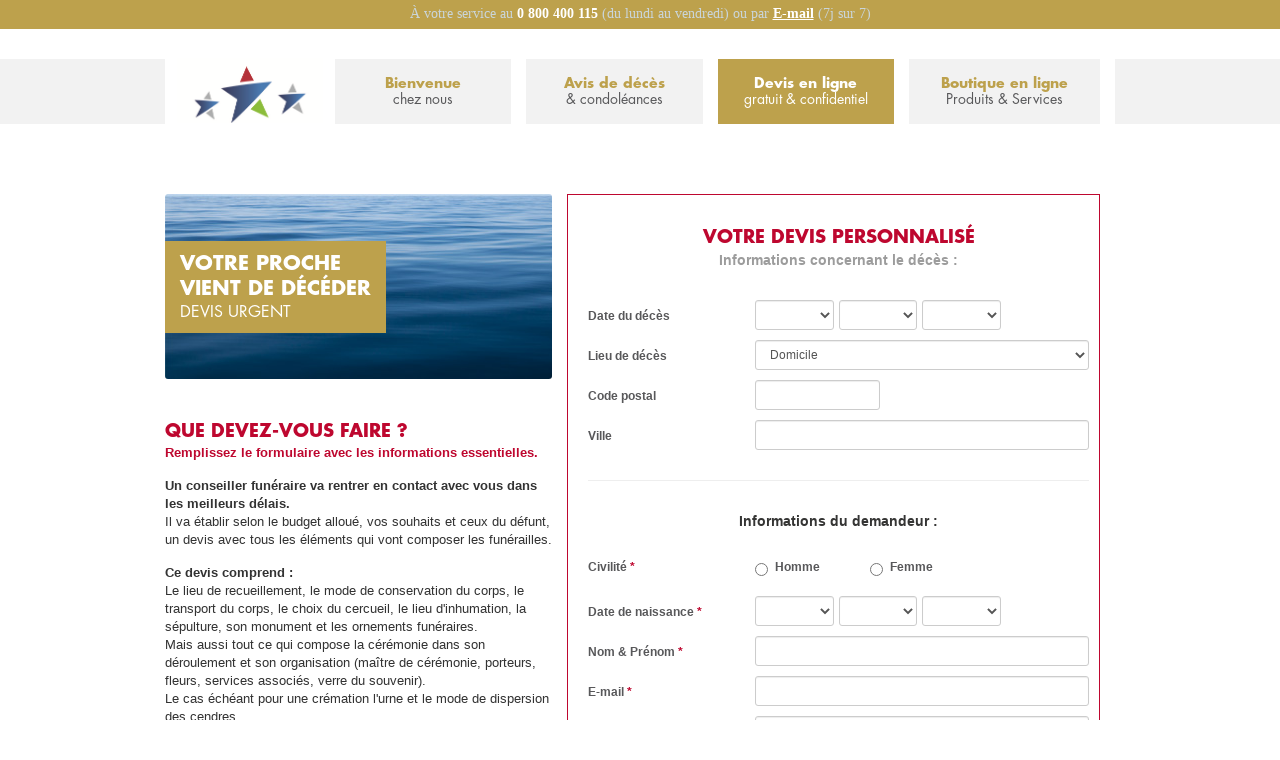

--- FILE ---
content_type: text/html; charset=UTF-8
request_url: https://obseques-en-france.com/pompes-funebres/59470-zegerscappel/accompagnement-zegerscappel/devis-obseques/devis-urgent
body_size: 8944
content:
<!DOCTYPE html>
<!--[if lt IE 7]><html class="no-js lt-ie9 lt-ie8 lt-ie7"><![endif]-->
<!--[if IE 7]><html class="no-js lt-ie9 lt-ie8"><![endif]-->
<!--[if IE 8]><html class="no-js lt-ie9"><![endif]-->
<!--[if gt IE 8]><!--><html class="no-js"><!--<![endif]-->
    <head>
        <meta charset="utf-8">
        <meta http-equiv="X-UA-Compatible" content="IE=edge,chrome=1">
        <!-- <meta name="viewport" content="width=device-width, initial-scale=1"> -->
        <meta name="viewport" content="width=1200"> <!-- Supprimer et décommenter la ligne précédente pour réactiver le responsive-->
        <META NAME="ROBOTS" CONTENT="index,follow,noarchive">                    <title>Devis décès en ligne - Obsèques en France</title>
                                <link rel="stylesheet" href="/css/public_optimized.css">
            <link rel="stylesheet" href="/bundles/oeffrontend/css/oef-custom-theme/jquery-ui-1.10.3.custom.css" />
            <link rel="stylesheet" type="text/css" href="/bundles/oeffrontend/css/print.css" media="print">

            <style>

                li.dropdown.active > .dropdown-toggle, .navbar .nav li.dropdown.open.active > .dropdown-toggle {
                    background-color: #bda14c !important;
                }

                .dropdown-menu > li > a:hover, .dropdown-menu > li > a:focus, .dropdown:hover > a, .dropdown:focus > a {
                    background-color: #bda14c !important;
                    color: white !important;
                }

                div.block-menu a {

                }



                div.block-menu a.activeLink {
                    color:white !important;
                }

                div.block-menu a.activeLink span {
                    background-color:#bda14c !important;
                }

                div.block-menu a.activeLink span:hover {


                }

                .btn:hover {
                    background-image: url('../bundles/oeffrontend/images/btn-background-hover-sis.png') !important;
                }

                .btn-oef-dark-blue:hover, .btn-oef-dark-blue:focus, .btn-oef-dark-blue:active, .btn-oef-dark-blue.active, .btn-oef-dark-blue.disabled, .btn-oef-dark-blue[disabled] {
                    background: #282828 !important;
                }

                div.block-menu:hover a.activeLink {

                }

                .oef-blue {

                    color: #bda14c !important;
                }
                /* A remplacer par une seconde notion de couleur */
                .oef-dark-blue {
                    color: #bda14c !important;
                }
                #header-top-inner-content {
                    color: #bda14c !important;
                }
                .activeLink {
                    background-color: #bda14c !important;
                }

                .block div[class^="block-"], .map-btn {
                    background-color: #bda14c
                }

                div.col-lg-6.rounded div[class^="block-"], div.col-lg-12.rounded div[class^="block-"] {
                    background-color:#bda14c;
                }

                .service-block > div[class^="block-"] {
                    background-color:#bda14c;
                }

                .carousel-inner div[class^="block-title block-"] {
                    background-color:#bda14c;
                }

                .block-menu a {
                    color: #bda14c !important;

                }

                .block-menu a:hover {
                    color:#ffffff !important;
                    background-color:#bda14c !important;
                }

                .block-menu a:hover span {
                    background-color:#bda14c !important;
                }
                /*a*/

                .pagination>.active>a, .pagination>.active>span, .pagination>.active>a:hover, .pagination>.active>span:hover, .pagination>.active>a:focus, .pagination>.active>span:focus {
                    background-color:#bda14c ;
                    border-color:#bda14c ;
                }

                .btn-large:hover {
                    /*background-image: url('/bundles/oeffrontend/images/btn-large-background-hover-sis.jpg') !important;*/
                    background: url('../bundles/oeffrontend/images/btn-large-background-hover-sis.jpg') #282828 center right repeat-y !important
                }

            </style>

                            <script src="/bundles/oeffrontend/js/vendor/modernizr-2.6.2-respond-1.1.0.min.js"></script>
        <script>
            (function (i, s, o, g, r, a, m) {
                i['GoogleAnalyticsObject'] = r;
                i[r] = i[r] || function () {
                    (i[r].q = i[r].q || []).push(arguments)
                }, i[r].l = 1 * new Date();
                a = s.createElement(o),
                        m = s.getElementsByTagName(o)[0];
                a.async = 1;
                a.src = g;
                m.parentNode.insertBefore(a, m)
            })(window, document, 'script', '//www.google-analytics.com/analytics.js', 'ga');

            ga('create', 'UA-17425592-7', 'obseques-en-france.com');
            ga('send', 'pageview');

        </script>
        <script src="/js/phoneformat.js"></script>

    </head>

                    
            

    <body class="nobg"  style="background-image:none !important;">
        <div style="height:29px; background-color:#bda14c; text-align:center; color:white;height: 29px;
             color: #cad5d9;font-family: futura-pt, sans-serif;
             font-weight: normal;
             font-size: 14px;
             padding-top: 4px;
             font-family: 'futura-pt, sans-serif';">À votre service au <span class="bold" style="color:white;">0 800 400 115</span> (du lundi au vendredi) ou par <span class="bold"><a href="mailto:contact@obseques-en-france.com?subject=Demande d'informations (Le 24/01/2026 à 06:34)" style="color:white; text-decoration:underline;">E-mail</a></span> (7j sur 7)
            </div>
        <div style="height: 65px; background-color: #F2F2F2; position: absolute; top: 59px; left: 0; right:0; z-index:-1"></div>
        <div id="global" class="container ">

            <header id="header-main" style="height:165px !important; margin-bottom:0px !important;background-color: #FFF" >
                <div id="header-main-bgcolor" class="row">
                    <div class="col-lg-12">
                        <a href="/pompes-funebres/59470-zegerscappel/accompagnement-zegerscappel">
                            <div id="logo-header" style="background-image:none !important;">
                                <img style="position: relative;
        background-image: none;
        top: 29px;
        left: 12px;
        width: 146px;
        height: 65px;" src="/media/logos/5b22770f26eca.png" />
                            </div>
                        </a>
                        <div class="row">
                            <div id="header-main-inner-content" class="col-lg-9">
                                <div class="row">
                                    <div id="first-block-menu" class="block-menu col-lg-3">
                                        <div>
                                            <a href="/pompes-funebres/59470-zegerscappel/accompagnement-zegerscappel" class="">Bienvenue<span>chez nous</span></a>
                                        </div>
                                    </div>

                                    <div id="second-block-menu" class="block-menu col-lg-3">
                                        <div>
                                            <a href="/pompes-funebres/site/59470-zegerscappel/accompagnement-zegerscappel/liste-defunts" >Avis de décès<span>& condoléances</span></a>
                                                                                    </div>
                                    </div>
                                    <div id="third-block-menu" class="block-menu col-lg-3">               
                                        <a href="/pompes-funebres/59470-zegerscappel/accompagnement-zegerscappel/devis-obseques" class="activeLink">Devis en ligne<span>gratuit & confidentiel</span></a>
                                    </div>
                                    <div id="last-block-menu" class="block-menu col-lg-3">
                                        <a href="https://obseques-en-france.com/boutique-funeraire">Boutique en ligne<span>Produits & Services</span></a>
                                    </div>
                                </div>
                            </div><!-- end header-main-inner-content -->

                            
                        </div><!-- end row -->
                    </div><!-- end container-->
                </div><!-- end header-main-bgcolor -->
            </header><!-- end header-main -->

            
            <section id="page-content">
                                                    
                
                        <div class="row">
                <section class="col-lg-5">
                                        <header class="row">
                        <div id="devis-urgent" class="col-lg-12 rounded">
                            <div class="block-red middle-left upper fs16">
                                                                    <h1 class="fs20 bold">Votre proche<br/>vient de décéder</h1>
                                    <span>Devis urgent</span>
                                                            </div>
                        </div>
                    </header>
                    
                                        <div id="devis-desc">
                        <h2 class="oef-red fs18 bold upper">Que devez-vous faire ?</h2>
                        <p class="oef-red bold">Remplissez le formulaire avec les informations essentielles.</p>
                        <p><span class="bold">Un conseiller funéraire va rentrer en contact avec vous dans les meilleurs délais.</span><br/>
                        Il va établir selon le budget alloué, vos souhaits et ceux du défunt, un devis avec tous les éléments qui vont composer les funérailles.</p>

                        <p><span class="bold">Ce devis comprend :</span><br/>
                        Le lieu de recueillement, le mode de conservation du corps, le transport du corps, le choix du cercueil, le lieu d'inhumation, la sépulture, son monument et les ornements funéraires.<br/>
                        Mais aussi tout ce qui compose la cérémonie dans son déroulement et son organisation (maître de cérémonie, porteurs, fleurs, services associés, verre du souvenir).<br/>
                        Le cas échéant pour une crémation l'urne et le mode de dispersion des cendres.</p>

                        <p>Seront pris en compte aussi, toutes les démarches obligatoires ainsi que, si souhaité, toutes les démarches administratives et d'accompagnement (courriers après décès, faire-part, annonce presse, etc.)</p>
                    </div>
                                    </section>
                <div class="col-lg-7">
                    <div id="devis">
                        <h2 class="centered oef-red fs18 bold upper">Votre devis personnalisé</h2>
                        
<form method="post" action="/pompes-funebres/59470-zegerscappel/accompagnement-zegerscappel/devis-obseques/devis-urgent" class="form-horizontal" role="form">
        
    <div id="step1" class="show">
        <div class="header-line">Informations concernant le décès :</div>
        <div class="form-group"><input type="hidden" id="prospect_quotation_requestType" name="prospect_quotation[requestType]" required="required" value="1" /></div>
                    <div class="form-group">
                    <label class="col-lg-4">
        Date du décès
                </label>
                <div class="col-lg-8 date">
                    <div class="col-lg-3"><select id="prospect_quotation_deathDate_day" name="prospect_quotation[deathDate][day]" class="form-control input-sm">
        <option value=""></option><option value="1">01</option><option value="2">02</option><option value="3">03</option><option value="4">04</option><option value="5">05</option><option value="6">06</option><option value="7">07</option><option value="8">08</option><option value="9">09</option><option value="10">10</option><option value="11">11</option><option value="12">12</option><option value="13">13</option><option value="14">14</option><option value="15">15</option><option value="16">16</option><option value="17">17</option><option value="18">18</option><option value="19">19</option><option value="20">20</option><option value="21">21</option><option value="22">22</option><option value="23">23</option><option value="24">24</option><option value="25">25</option><option value="26">26</option><option value="27">27</option><option value="28">28</option><option value="29">29</option><option value="30">30</option><option value="31">31</option></select></div>
                    <div class="col-lg-3"><select id="prospect_quotation_deathDate_month" name="prospect_quotation[deathDate][month]" class="form-control input-sm">
        <option value=""></option><option value="1">01</option><option value="2">02</option><option value="3">03</option><option value="4">04</option><option value="5">05</option><option value="6">06</option><option value="7">07</option><option value="8">08</option><option value="9">09</option><option value="10">10</option><option value="11">11</option><option value="12">12</option></select></div>
                    <div class="col-lg-3"><select id="prospect_quotation_deathDate_year" name="prospect_quotation[deathDate][year]" class="form-control input-sm">
        <option value=""></option><option value="2016">2016</option><option value="2017">2017</option><option value="2018">2018</option><option value="2019">2019</option><option value="2020">2020</option><option value="2021">2021</option><option value="2022">2022</option><option value="2023">2023</option><option value="2024">2024</option><option value="2025">2025</option><option value="2026">2026</option></select></div>
                </div>
            </div>
                <div class="form-group">
                                <label class="col-lg-4" for="prospect_quotation_deceasedPlace">
        Lieu de décès
                </label>
                        <div class="col-lg-8"><select id="prospect_quotation_deceasedPlace" name="prospect_quotation[deceasedPlace]" class="form-control input-sm">
        <option value="Domicile">Domicile</option><option value="Maison de retraite">Maison de retraite</option><option value="Hôpital">Hôpital</option><option value="Institut médico-légal">Institut médico-légal</option><option value="Clinique">Clinique</option><option value="Autre">Autre</option></select></div>
        </div>
        <div class="form-group">
                <label class="col-lg-4" for="prospect_quotation_deathZipCode">
        Code postal
                </label>
            <div class="col-lg-3"><input type="text" id="prospect_quotation_deathZipCode" name="prospect_quotation[deathZipCode]" class="form-control input-sm" /></div>
        </div>
        <div class="form-group">
                <label class="col-lg-4" for="prospect_quotation_deathCity">
        Ville
                </label>
            <div class="col-lg-8"><input type="text" id="prospect_quotation_deathCity" name="prospect_quotation[deathCity]" class="form-control input-sm" /></div>
        </div>

        <hr />

            <div class="header-line"><span class="oef-dark-grey">Informations du demandeur :</span></div>
    <div class="form-group">
            <label class="col-lg-4">
        Civilité
                    <span class="required">*</span></label>
        <div class="col-lg-8">    <label class="radio inline"><input type="radio" id="prospect_quotation_civility_0" name="prospect_quotation[civility]" required="required" class="" value="m" /><span>Homme</span></label><label class="radio inline"><input type="radio" id="prospect_quotation_civility_1" name="prospect_quotation[civility]" required="required" class="" value="f" /><span>Femme</span></label></div>
    </div>
    <div class="form-group">
            <label class="col-lg-4">
        Date de naissance
                    <span class="required">*</span></label>
        <div class="col-lg-8 date">
            <div class="col-lg-3"><select id="prospect_quotation_prospectAge_day" name="prospect_quotation[prospectAge][day]" required="required" class="form-control input-sm">
        <option value="" selected="selected"></option><option value="1">01</option><option value="2">02</option><option value="3">03</option><option value="4">04</option><option value="5">05</option><option value="6">06</option><option value="7">07</option><option value="8">08</option><option value="9">09</option><option value="10">10</option><option value="11">11</option><option value="12">12</option><option value="13">13</option><option value="14">14</option><option value="15">15</option><option value="16">16</option><option value="17">17</option><option value="18">18</option><option value="19">19</option><option value="20">20</option><option value="21">21</option><option value="22">22</option><option value="23">23</option><option value="24">24</option><option value="25">25</option><option value="26">26</option><option value="27">27</option><option value="28">28</option><option value="29">29</option><option value="30">30</option><option value="31">31</option></select></div>
            <div class="col-lg-3"><select id="prospect_quotation_prospectAge_month" name="prospect_quotation[prospectAge][month]" required="required" class="form-control input-sm">
        <option value="" selected="selected"></option><option value="1">01</option><option value="2">02</option><option value="3">03</option><option value="4">04</option><option value="5">05</option><option value="6">06</option><option value="7">07</option><option value="8">08</option><option value="9">09</option><option value="10">10</option><option value="11">11</option><option value="12">12</option></select></div>
            <div class="col-lg-3"><select id="prospect_quotation_prospectAge_year" name="prospect_quotation[prospectAge][year]" required="required" class="form-control input-sm">
        <option value="" selected="selected"></option><option value="1926">1926</option><option value="1927">1927</option><option value="1928">1928</option><option value="1929">1929</option><option value="1930">1930</option><option value="1931">1931</option><option value="1932">1932</option><option value="1933">1933</option><option value="1934">1934</option><option value="1935">1935</option><option value="1936">1936</option><option value="1937">1937</option><option value="1938">1938</option><option value="1939">1939</option><option value="1940">1940</option><option value="1941">1941</option><option value="1942">1942</option><option value="1943">1943</option><option value="1944">1944</option><option value="1945">1945</option><option value="1946">1946</option><option value="1947">1947</option><option value="1948">1948</option><option value="1949">1949</option><option value="1950">1950</option><option value="1951">1951</option><option value="1952">1952</option><option value="1953">1953</option><option value="1954">1954</option><option value="1955">1955</option><option value="1956">1956</option><option value="1957">1957</option><option value="1958">1958</option><option value="1959">1959</option><option value="1960">1960</option><option value="1961">1961</option><option value="1962">1962</option><option value="1963">1963</option><option value="1964">1964</option><option value="1965">1965</option><option value="1966">1966</option><option value="1967">1967</option><option value="1968">1968</option><option value="1969">1969</option><option value="1970">1970</option><option value="1971">1971</option><option value="1972">1972</option><option value="1973">1973</option><option value="1974">1974</option><option value="1975">1975</option><option value="1976">1976</option><option value="1977">1977</option><option value="1978">1978</option><option value="1979">1979</option><option value="1980">1980</option><option value="1981">1981</option><option value="1982">1982</option><option value="1983">1983</option><option value="1984">1984</option><option value="1985">1985</option><option value="1986">1986</option><option value="1987">1987</option><option value="1988">1988</option><option value="1989">1989</option><option value="1990">1990</option><option value="1991">1991</option><option value="1992">1992</option><option value="1993">1993</option><option value="1994">1994</option><option value="1995">1995</option><option value="1996">1996</option><option value="1997">1997</option><option value="1998">1998</option><option value="1999">1999</option><option value="2000">2000</option><option value="2001">2001</option><option value="2002">2002</option><option value="2003">2003</option><option value="2004">2004</option><option value="2005">2005</option><option value="2006">2006</option><option value="2007">2007</option><option value="2008">2008</option><option value="2009">2009</option><option value="2010">2010</option><option value="2011">2011</option><option value="2012">2012</option><option value="2013">2013</option><option value="2014">2014</option><option value="2015">2015</option><option value="2016">2016</option><option value="2017">2017</option><option value="2018">2018</option><option value="2019">2019</option><option value="2020">2020</option><option value="2021">2021</option><option value="2022">2022</option><option value="2023">2023</option><option value="2024">2024</option><option value="2025">2025</option><option value="2026">2026</option></select></div>
        </div>
    </div>
    <div class="form-group">
            <label class="col-lg-4" for="prospect_quotation_fullname">
        Nom &amp; Prénom
                    <span class="required">*</span></label>
        <div class="col-lg-8"><input type="text" id="prospect_quotation_fullname" name="prospect_quotation[fullname]" required="required" class="form-control input-sm" /></div>
    </div>
    <div class="form-group">
            <label class="col-lg-4" for="prospect_quotation_prospectEmail">
        E-mail
                    <span class="required">*</span></label>
        <div class="col-lg-8"><input type="email" id="prospect_quotation_prospectEmail" name="prospect_quotation[prospectEmail]" required="required" class="form-control input-sm" /></div>
    </div>
    <div class="form-group">
            <label class="col-lg-4" for="prospect_quotation_prospectPhone">
        Téléphone
                    <span class="required">*</span></label>
        <div class="col-lg-8"><input type="text" id="prospect_quotation_prospectPhone" name="prospect_quotation[prospectPhone]" required="required" class="form-control input-sm" /></div>
    </div>
    <div class="form-group">
            <label class="col-lg-4" for="prospect_quotation_zipCode">
        Code postal
                    <span class="required">*</span></label>
        <div class="col-lg-8"><input type="text" id="prospect_quotation_zipCode" name="prospect_quotation[zipCode]" required="required" class="form-control input-sm" /></div>
    </div>
    <div class="form-group">
            <label class="col-lg-4" for="prospect_quotation_city">
        Ville
                    <span class="required">*</span></label>
        <div class="col-lg-8"><input type="text" id="prospect_quotation_city" name="prospect_quotation[city]" required="required" class="form-control input-sm" /></div>
    </div>
    <div class="form-group">
            <label class="col-lg-4" for="prospect_quotation_message">
        Commentaire
                </label>
        <div class="col-lg-8"><textarea id="prospect_quotation_message" name="prospect_quotation[message]" class="form-control input-sm"></textarea></div>
    </div>
    <div class="text-right fs10 oef-red">*Obligatoire</div>
    <div class="row">
        <div id="left-content-legals" class="col-lg-12">
                                                                    <p><span style="color:null"><span style="font-size:10px"><span style="font-family:Verdana,Geneva,sans-serif"><em>La Soci&eacute;t&eacute; OBSEQUES EN FRANCE, responsable du traitement, met en &oelig;uvre un traitement de donn&eacute;es &agrave; caract&egrave;re personnel ayant pour finalit&eacute; la gestion et suivi de vos demandes</em>.</span></span></span></p><p><span style="color:null"><span style="font-size:10px"><span style="font-family:Verdana,Geneva,sans-serif"><em>Les r&eacute;ponses aux questions pos&eacute;es dans ce formulaire sont facultatives hormis celles accompagn&eacute;es d&rsquo;un ast&eacute;risque rouge. Leur d&eacute;faut de r&eacute;ponse ne nous permettra pas de traiter au mieux vos demandes.</em></span></span></span></p><p><span style="font-size:10px"><span style="font-family:Verdana,Geneva,sans-serif"><span style="color:null"><em>Conform&eacute;ment &agrave; la loi n&deg;78-17 du 6 janvier 1978 relative &agrave; l&rsquo;informatique, aux fichiers et aux libert&eacute;s modifi&eacute;e le 20 juin 2018, vous disposez d&rsquo;un droit d&rsquo;acc&egrave;s, de rectification, de limitation du traitement, d&rsquo;effacement, et d&rsquo;opposition pour motifs l&eacute;gitimes relativement &agrave; l&rsquo;ensemble des donn&eacute;es vous concernant qui s&rsquo;exercent aupr&egrave;s de la Soci&eacute;t&eacute; OBSEQUES EN France par courrier &eacute;lectronique &agrave; l&rsquo;adresse suivante&nbsp;: </em>par courrier &eacute;lectronique &agrave; l&rsquo;adresse suivante :&nbsp;</span><u><a href="mailto:contact@obseques-en-France.com?subject=Collecte%20de%20donn%C3%A9es" style="color:#0000ff"><span style="color:null">contact@obseques-en-France.com</span></a></u><span style="color:null"> ou par courrier postal &agrave; l&rsquo;adresse suivante, 6, avenue du Mar&eacute;chal FOCH &agrave; Avesnelles 59440, accompagn&eacute; d&rsquo;une copie d&rsquo;un titre d&rsquo;identit&eacute; sign&eacute;.</span></span></span></p><p><span style="color:null"><span style="font-size:10px"><span style="font-family:Verdana,Geneva,sans-serif"><em>Pour de plus amples informations, veuillez consulter notre politique de protection des donn&eacute;es personnelles en <a href="http://www.obseques-en-france.com/personal-data" target="_blank">cliquant ici</a></em>.</span></span>&nbsp;</span></p>
                                    </div><!-- end left-content -->
    </div>

        <input type="hidden" id="prospect_quotation__token" name="prospect_quotation[_token]" />
        <button type="submit" id="prospect_quotation_saveStep1" name="prospect_quotation[saveStep1]" class="btn btn-large upper rounded">Continuez votre demande</button>
    </div>

    <div id="step2" class="col-lg-12 hidden">
        <div class="header-line">Informations complémentaires</div>
        <div class="form-group">
            <div class="col-lg-4">    <label for="prospect_quotation_familyLink">
        Lien de parenté avec le défunt
                </label></div>
            <div class="col-lg-5"><input type="text" id="prospect_quotation_familyLink" name="prospect_quotation[familyLink]" class="form-control input-sm" /></div>
        </div>
        <div class="form-group">
            <div class="col-lg-4">    <label>
        Type d&#039;obsèques souhaité
                </label></div>
            <div class="col-lg-3">    <label class="radio inline"><input type="checkbox" id="prospect_quotation_funeralChoices_1" name="prospect_quotation[funeralChoices][]" class="" value="1" /><span>Inhumation</span></label><label class="radio inline"><input type="checkbox" id="prospect_quotation_funeralChoices_2" name="prospect_quotation[funeralChoices][]" class="" value="2" /><span>Crémation</span></label><label class="radio inline"><input type="checkbox" id="prospect_quotation_funeralChoices_3" name="prospect_quotation[funeralChoices][]" class="" value="3" /><span>Dispersion</span></label></div>
        </div>
        <div class="form-group">
            <div class="col-lg-4">    <label for="prospect_quotation_ceremonyType">
        Type de cérémonie souhaité
                </label></div>
            <div class="col-lg-3"><select id="prospect_quotation_ceremonyType" name="prospect_quotation[ceremonyType]" class="form-control input-sm">
        <option value="1">Civile</option><option value="2">Religieuse</option><option value="3">Aucune</option></select></div>
        </div>
        <div class="form-group">
            <div class="col-lg-4">    <label for="prospect_quotation_funeralZipCode">
        Code postal de la cérémonie
                </label></div>
            <div class="col-lg-2"><input type="text" id="prospect_quotation_funeralZipCode" name="prospect_quotation[funeralZipCode]" class="form-control input-sm" /></div>
        </div>
        <div class="form-group">
            <div class="col-lg-4">    <label for="prospect_quotation_funeralCity">
        Ville de la cérémonie
                </label></div>
            <div class="col-lg-5"><input type="text" id="prospect_quotation_funeralCity" name="prospect_quotation[funeralCity]" class="form-control input-sm" /></div>
        </div>
        <div class="form-group">
            <div class="col-lg-4">    <label>
        Y&#039;a-t-il une concession existante ?
                </label></div>
            <div class="col-lg-5">    <label class="radio inline"><input type="radio" id="prospect_quotation_cemeteryConcession_placeholder" name="prospect_quotation[cemeteryConcession]" class="" value="" checked="checked" /><span>Ne sais pas</span></label><label class="radio inline"><input type="radio" id="prospect_quotation_cemeteryConcession_0" name="prospect_quotation[cemeteryConcession]" class="" value="1" /><span>Oui</span></label><label class="radio inline"><input type="radio" id="prospect_quotation_cemeteryConcession_1" name="prospect_quotation[cemeteryConcession]" class="" value="0" /><span>Non</span></label></div>
        </div>
        <div class="form-group">
            <div class="col-lg-4">    <label>
        Y&#039;a-t-il un caveau ?
                </label></div>
            <div class="col-lg-5">    <label class="radio inline"><input type="radio" id="prospect_quotation_cemeteryVault_placeholder" name="prospect_quotation[cemeteryVault]" class="" value="" checked="checked" /><span>Ne sais pas</span></label><label class="radio inline"><input type="radio" id="prospect_quotation_cemeteryVault_0" name="prospect_quotation[cemeteryVault]" class="" value="1" /><span>Oui</span></label><label class="radio inline"><input type="radio" id="prospect_quotation_cemeteryVault_1" name="prospect_quotation[cemeteryVault]" class="" value="0" /><span>Non</span></label></div>
        </div>
        <div class="form-group">
            <div class="col-lg-4">    <label>
        Y&#039;a-t-il un monument ?
                </label></div>
            <div class="col-lg-5">    <label class="radio inline"><input type="radio" id="prospect_quotation_cemeteryMonument_placeholder" name="prospect_quotation[cemeteryMonument]" class="" value="" checked="checked" /><span>Ne sais pas</span></label><label class="radio inline"><input type="radio" id="prospect_quotation_cemeteryMonument_0" name="prospect_quotation[cemeteryMonument]" class="" value="1" /><span>Oui</span></label><label class="radio inline"><input type="radio" id="prospect_quotation_cemeteryMonument_1" name="prospect_quotation[cemeteryMonument]" class="" value="0" /><span>Non</span></label></div>
        </div>
                
        <button type="submit" id="prospect_quotation_saveStep2" name="prospect_quotation[saveStep2]" class="btn-large-red upper rounded">Confirmer la demande<br/>de devis</button>
    </div>
</form>                    </div>
                </div>
            </div>

            
    <hr/>

            <div id="ccm" class="centered">
            <h2 class="fs20 bold oef-blue upper">Demande urgente : Comment ça marche ?</h2>

            <img src="/bundles/oeffrontend/images/photo-site/ccm.png" alt="Comment ça marche ?"/>
        </div>
    
            </section><!-- end #page-content -->

            <footer id="sub-footer" >
                <div>
                    <div class="row">
                        <div class="col-lg-12">
                                                        <ul id="sub-footer-links" class="col-lg-12" >
                                <li><img id="link-logo" src="/bundles/oeffrontend/images/oef-logo-xsmall.jpg" alt="Logo"></li>
                                <li style="" id="footer-link-first"><a href="/pompes-funebres/59470-zegerscappel/accompagnement-zegerscappel/mentions-legales">Mentions légales</a><span class="link-separator">|</span></li>
                                <li style="" id="footer-link-second"><a href="/pompes-funebres/site/59470-zegerscappel/accompagnement-zegerscappel/liste-defunts">Défunts</a><span class="link-separator">|</span></li>
                                <li style="" id="footer-link-third"><a onclick="return false;" href="#">Plan du site</a><span class="link-separator">|</span></li>
                                <li style="" id=""><a href="mailto:waeselynck.eric@wanadoo.fr">Contactez-nous</a><span class="link-separator">|</span></li>
                                <li style="" id="sitemap"><a onclick="return false;" href="mailto:waeselynck.eric@wanadoo.fr">Travailler chez nous</a><span class="link-separator">|</span></li>
                                                                    <li style="font-size:12px !important;" data-toggle="tooltip" data-original-title="Espace PRO" id="footer-link-last"><a style="color:#bda14c !important;" href="/pro">Espace PRO</a>
                            </ul>
                                                    </div>
                    </div>
                </div><!-- end sub-footer container -->
            </footer>

            <!-- Modal avis de décès -->
            <div class="modal fade" id="modal-search" tabindex="-1" role="dialog" aria-labelledby="recherche" aria-hidden="true">
                <div class="modal-dialog">
                    <div class="modal-content centered">
                        <div class="modal-header">
                            <img src="/bundles/oeffrontend/images/oef-logo-xsmall.jpg">
                        </div>
                        <div class="modal-body">
                            <p class="oef-dark-blue bold upper fs27">Avis de décès</p>
                            <p class="fs22 upper">& condoléances</p><br/>

                            <span class="bold oef-dark-blue fs16">Proches, Famille, Amis, ...</span><br/>
                            <form id="recherche-defunt" class="inputRechercheDefunt">
                                <div class="form-group">
                                    <p class="legend">Veuillez indiquer le nom et prénom de la personne défunte :</p><br/>
                                    <label for="Nom" class="upper">nom + prénom</label>
                                    <input  type="search" class="form-control inputSearchDefunt" 
                                            id="searchDefunt" 
                                            onfocus="javascript:this.value = '';">
                                </div>
                                <div class="form-group centered">
                                    <!-- <p id="select-defunt" class="inputSelectDefunt">
                                      <a  class='btn small btn-oef-dark-blue'>
                                          Continuer
                                          <span class="line-separator"></span>
                                          <i class="icon-play icon-white"></i>
                                      </a>
                                    </p> -->
                                    <button type="submit" class="inputSelectDefunt btn disabled">Continuer</button>
                                </div>
                            </form>
                        </div>
                    </div>
                </div>
            </div><!-- end Modal -->

            <!-- Modal boutique fermée -->
            <div class="modal fade" id="closed" tabindex="-1" role="dialog" aria-labelledby="closed-shop" aria-hidden="true">
                <div class="modal-dialog">
                    <div class="modal-content centered">
                        <div class="modal-header">
                            <img src="/bundles/oeffrontend/images/oef-logo-xsmall.jpg">
                        </div>
                        <div class="modal-body">
                            <p class="oef-dark-blue bold upper fs27">Boutique</p>
                            <p class="fs22 upper">en ligne</p><br/>

                            <span class="bold oef-dark-blue fs16">Notre boutique sera accessible prochainement,</span><br/>
                            merci de votre compréhension
                        </div>
                        <div class="modal-footer centered">
                            <a href="" data-dismiss="modal"><img src="/bundles/oeffrontend/images/btn-fermer.png"></a>
                        </div>
                    </div>
                </div>
            </div><!-- end Modal -->
            <!-- Modal Service prochainement disponible -->
            <div class="modal fade" id="service" tabindex="-1" role="dialog" aria-labelledby="available-soon" aria-hidden="true">
                <div class="modal-dialog">
                    <div class="modal-content centered">
                        <div class="modal-header">
                            <img src="/bundles/oeffrontend/images/oef-logo-xsmall.jpg">
                        </div>
                        <div class="modal-body">
                            <p class="oef-dark-blue bold upper fs27">Service</p>
                            <p class="fs22 upper">prochainement disponible</p><br/>

                            <span class="bold oef-dark-blue fs16">Le service que vous avez demandé sera accessible prochainement,</span><br/>
                            merci de votre compréhension
                        </div>
                        <div class="modal-footer centered">
                            <a href="" data-dismiss="modal"><img src="/bundles/oeffrontend/images/btn-fermer.png"></a>
                        </div>
                    </div>
                </div>
            </div><!-- end Modal -->

                            <script type="text/javascript" src="//use.typekit.net/dcl2ijy.js"></script>
                <script type="text/javascript">try {
                Typekit.load();
            } catch (e) {
            }</script>
                <script src="//ajax.googleapis.com/ajax/libs/jquery/1.10.1/jquery.min.js"></script>
                <script src="http://code.jquery.com/ui/1.10.3/jquery-ui.js"></script>
                <script src="/bundles/oeffrontend/js/vendor/bootstrap.min.js"></script>
                <script>
            var search_defunt = "/pompes-funebres/59470-zegerscappel/accompagnement-zegerscappel/recherche/defunt";
                </script>
                                <script src="/js/public_optimized.js"></script>
                <script type="text/javascript">
                $(document).ready(function () {

                    $('#first-block-menu').mouseover(function () {
                        $(this).find('.submenu').show();
                    });

                    $('#first-block-menu').mouseout(function () {
                        $(this).find('.submenu').hide();
                    });

                    $('#second-block-menu').mouseover(function () {
                        $(this).find('.submenu').show();
                    });

                    $('#second-block-menu').mouseout(function () {
                        $(this).find('.submenu').hide();
                    });

                });


                // // Boutique fermée
                // $('#last-block-menu').unbind();
                // $('#last-block-menu').on('click', function(event) {
                //   event.preventDefault();
                //   $(this).attr('data-toggle', 'modal');
                //   $(this).attr('data-target', '#closed');
                // } );


                $('a[href="#service"]').unbind();
                $('a[href="#service"]').on('click', function (event) {
                    event.preventDefault();
                    $(this).attr('data-toggle', 'modal');
                    $(this).attr('data-target', '#service');
                });

                </script>
                

                <script>
        var zipcodeAcUrl = "/zipcode/suggest";
        var cityAcUrl = "/city/suggest";
        // var deceasedSuggestUrl = "/recherche/defunt";

        var initTypeAhead = function (selector) {
            $(selector).typeahead({
                minLength: 5,
                items: 15,
                source: function (query, process) {
                    var $this = this;
                    $.ajax({
                        url: zipcodeAcUrl,
                        type: 'POST',
                        data: {
                            zipcode: query
                        },
                        success: function (data) {
                            //                    if (data.length === 1) {
                            //
                            //                        var cityId = $($this.$element.context).attr('id').replace('zipcode', 'city');
                            //                        $('#'+cityId).val(data[0]);
                            //                    } else {
                            //                        process(data);
                            //                    }
                            process(data);
                        }
                    });
                },
                updater: function (item) {
                    var cityId = $(this.$element.context).attr('id').replace('zipCode', 'city').replace('zipcode', 'city').replace('ZipCode', 'City');
                    $('#' + cityId).val(item);

                    return this.query;
                },
                matcher: function (item) {
                    return true;
                }
            });
        };


        var cityTypeAhead = function (selector) {
            $(selector).typeahead({
                minLength: 3,
                source: function (query, process) {
                    var $this = this;
                    $.ajax({
                        url: cityAcUrl,
                        type: 'POST',
                        data: {
                            search: query,
                        },
                        success: function (data) {
                            var reversed = {};
                            var suggests = [];

                            $.each(data, function (id, elem) {
                                reversed[elem.suggest] = elem;
                                suggests.push(elem.suggest);
                            });

                            $this.reversed = reversed;

                            process(suggests);
                        }
                    })
                },
                updater: function (item) {
                    var elem = this.reversed[item];
                    var zipcodeId;
                    if ($(this.$element.context).attr('id') == 'oef_agency_search_address_city')
                        zipcodeId = $(this.$element.context).attr('id').replace('city', 'zipcode');
                    else if ($(this.$element.context).attr('id') == 'prospect_quotation_deathCity')
                        zipcodeId = $(this.$element.context).attr('id').replace('deathCity', 'deathZipCode');
                    else
                        zipcodeId = $(this.$element.context).attr('id').replace('city', 'zipCode');

                    $('#' + zipcodeId).val(elem.zipcode);

                    return elem.city;
                },
                matcher: function (item) {
                    return true;
                }
            });
        };

        initTypeAhead('#prospect_quotation_zipCode');
        initTypeAhead('#prospect_quotation_deathZipCode');
        initTypeAhead('#prospect_quotation_cemeteryZipCode');
        initTypeAhead('#prospect_quotation_funeralZipCode');

        cityTypeAhead('#prospect_quotation_city');
        cityTypeAhead('#prospect_quotation_deathCity');
        cityTypeAhead('#prospect_quotation_cemeteryCity');

        initTypeAhead('#oef_bundle_condoleancebundle_condoleance_address_zipcode');
        cityTypeAhead('#oef_bundle_condoleancebundle_condoleance_address_city');

        initTypeAhead('#oef_agency_search_address_zipcode');
        cityTypeAhead('#oef_agency_search_address_city');

                </script>

                <style type="text/css">
                    .violet-class {
                        color: #bda14c !important;
                    }
                    .white-class {
                        color: #FFFFFF !important;
                    }

                    .btn:hover {
                        /*background-color:  !important;
                        background-image: none !important;*/

                    }
                </style>
                <script>


                    $(document).ready(function () {

              // $('#header-top-inner-content').css('background-color','');
              //               $(this).find('span').css('background-color','#F2F2F2').css('color', 'black');
              //               }
              //             }
              //         );

              //   });
                    
                    });
              // $(document).ready(function(){
              //     String.prototype.chunk = function(n) {
              //         var ret = [];
              //         for(var i=0, len=this.length; i < len; i += n) {
              //            ret.push(this.substr(i, n))
              //         }
              //         return ret
              //     };
              //     $('#agency-phone').html().chunk(2).join('-');
              // });
                    $(document).ready(function ($) {
                        $('#agency-phone, .phone-format, .phone-number').each(function () {
                            var tmp = $(this).html();
                            tmp = formatLocal('FR', tmp);
                            $(this).html(tmp);
                        });

                    });
                </script>


            
    </body>
</html>